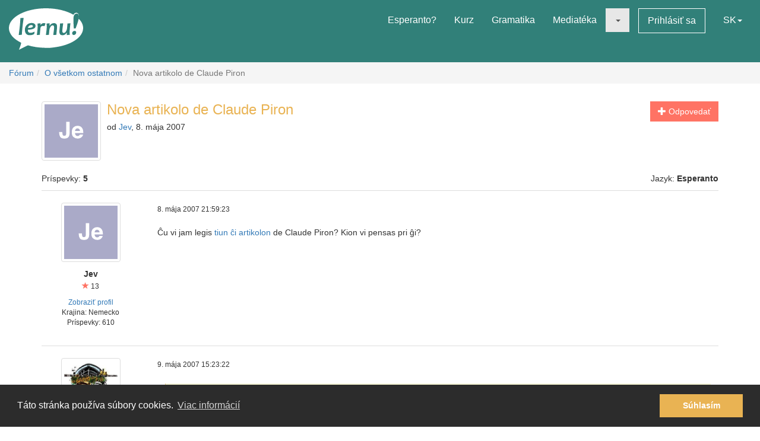

--- FILE ---
content_type: text/html; charset=utf-8
request_url: https://lernu.net/forumo/temo/789?hl=sk
body_size: 9463
content:


<!DOCTYPE html>
<html dir="ltr" lang="sk">

<head>
    <meta charset="utf-8">
    <meta name="viewport" content="width=device-width, initial-scale=1, shrink-to-fit=no">
    <meta name="language" content="sk" />
    <meta name="keywords" content="kurz esperanta, lernu, esperanto, kurz esperanta online, zadarmo, esperantský slovník, preklad, jazyk">
    <meta name="description" content="Viacjazyčná stránka na výučbu medzinárodného jazyka esperanto">

    <meta property="og:url" content="https://lernu.net/forumo/temo/789" />
    <meta property="og:site_name" content="lernu.net - Viacjazyčná stránka na výučbu medzinárodného jazyka esperanto">
    <meta property="og:title" content="Nova artikolo de Claude Piron / O všetkom ostatnom / Fórum" />
    <meta property="og:type" content="Website" />
    <meta property="og:description" content="Viacjazyčná stránka na výučbu medzinárodného jazyka esperanto" />
    <meta property="og:image" content="https://lernu.net/images/logos/lernu_net_logo_250px_72.png">

    <link rel="shortcut icon" href="/favicon.ico" />

    <link rel="canonical" href="https://lernu.net/forumo/temo/789" />
    <link rel="alternate" hreflang="x-default" href="https://lernu.net/forumo/temo/789?hl=eo" />
            <link rel="alternate" hreflang="ar" href="https://lernu.net/forumo/temo/789?hl=ar" />
            <link rel="alternate" hreflang="bg" href="https://lernu.net/forumo/temo/789?hl=bg" />
            <link rel="alternate" hreflang="ca" href="https://lernu.net/forumo/temo/789?hl=ca" />
            <link rel="alternate" hreflang="cs" href="https://lernu.net/forumo/temo/789?hl=cs" />
            <link rel="alternate" hreflang="da" href="https://lernu.net/forumo/temo/789?hl=da" />
            <link rel="alternate" hreflang="de" href="https://lernu.net/forumo/temo/789?hl=de" />
            <link rel="alternate" hreflang="en" href="https://lernu.net/forumo/temo/789?hl=en" />
            <link rel="alternate" hreflang="eo" href="https://lernu.net/forumo/temo/789?hl=eo" />
            <link rel="alternate" hreflang="es" href="https://lernu.net/forumo/temo/789?hl=es" />
            <link rel="alternate" hreflang="et" href="https://lernu.net/forumo/temo/789?hl=et" />
            <link rel="alternate" hreflang="fa" href="https://lernu.net/forumo/temo/789?hl=fa" />
            <link rel="alternate" hreflang="fi" href="https://lernu.net/forumo/temo/789?hl=fi" />
            <link rel="alternate" hreflang="fr" href="https://lernu.net/forumo/temo/789?hl=fr" />
            <link rel="alternate" hreflang="he" href="https://lernu.net/forumo/temo/789?hl=he" />
            <link rel="alternate" hreflang="hr" href="https://lernu.net/forumo/temo/789?hl=hr" />
            <link rel="alternate" hreflang="hu" href="https://lernu.net/forumo/temo/789?hl=hu" />
            <link rel="alternate" hreflang="id" href="https://lernu.net/forumo/temo/789?hl=id" />
            <link rel="alternate" hreflang="it" href="https://lernu.net/forumo/temo/789?hl=it" />
            <link rel="alternate" hreflang="ja" href="https://lernu.net/forumo/temo/789?hl=ja" />
            <link rel="alternate" hreflang="ka" href="https://lernu.net/forumo/temo/789?hl=ka" />
            <link rel="alternate" hreflang="ko" href="https://lernu.net/forumo/temo/789?hl=ko" />
            <link rel="alternate" hreflang="lt" href="https://lernu.net/forumo/temo/789?hl=lt" />
            <link rel="alternate" hreflang="nl" href="https://lernu.net/forumo/temo/789?hl=nl" />
            <link rel="alternate" hreflang="no" href="https://lernu.net/forumo/temo/789?hl=no" />
            <link rel="alternate" hreflang="pl" href="https://lernu.net/forumo/temo/789?hl=pl" />
            <link rel="alternate" hreflang="pt" href="https://lernu.net/forumo/temo/789?hl=pt" />
            <link rel="alternate" hreflang="rn" href="https://lernu.net/forumo/temo/789?hl=rn" />
            <link rel="alternate" hreflang="ro" href="https://lernu.net/forumo/temo/789?hl=ro" />
            <link rel="alternate" hreflang="ru" href="https://lernu.net/forumo/temo/789?hl=ru" />
            <link rel="alternate" hreflang="sk" href="https://lernu.net/forumo/temo/789?hl=sk" />
            <link rel="alternate" hreflang="sl" href="https://lernu.net/forumo/temo/789?hl=sl" />
            <link rel="alternate" hreflang="sr" href="https://lernu.net/forumo/temo/789?hl=sr" />
            <link rel="alternate" hreflang="sv" href="https://lernu.net/forumo/temo/789?hl=sv" />
            <link rel="alternate" hreflang="sw" href="https://lernu.net/forumo/temo/789?hl=sw" />
            <link rel="alternate" hreflang="uk" href="https://lernu.net/forumo/temo/789?hl=uk" />
            <link rel="alternate" hreflang="vi" href="https://lernu.net/forumo/temo/789?hl=vi" />
            <link rel="alternate" hreflang="zh-cn" href="https://lernu.net/forumo/temo/789?hl=zh-cn" />
            <link rel="alternate" hreflang="zh-tw" href="https://lernu.net/forumo/temo/789?hl=zh-tw" />
    
    <link rel="image_src" href="https://lernu.net/images/logos/lernu_net_logo_250px_72.png" />

    <link href="/assets/86c28a78/css/bootstrap.min.css" rel="stylesheet">
    <link href="/assets/42b66170/css/main.min.css" rel="stylesheet">
    
    <script>
        var SITE = {
            isAuth: false,
            i18n: {
                sourceLanguage: 'eo',
                targetLanguage: 'sk',
                orientation: 'ltr',
                strings: {
                    externalLinkConfirm: 'Usilujete sa otvoriť dokument alebo stránku, ktorá sa nachádza mimo našej stránky a mimo našej zodpovednosti. Kliknite nižšie, ak chcete v každom prípade ísť ďalej.'
                }
            },
            auth: {
                            },
            dict: {
                route: '/vortaro',
                dictionary: 'eo|sk',
                language: 'sk'
            },
            keyboard: false,
            request: {
                enableCsrfValidation: true,
                csrfTokenName: 'YII_CSRF_TOKEN',
                csrfToken: 'aGN3VnlobDNReDhqYVlJZWlyT3AxbkozVjRObEZSX3ZQwB8cK0qw0BoT1F-t2rJ52ggmbpqYskJuw9tF3lUPoQ=='
            },
            routes: {
                notifications: '/site/notifications',
                userSummary: '/uzanto/petoj'
            },
            utils: {}
        };
    </script>

        <script defer data-domain="lernu.net" src="https://analytics.sgaus.net/js/script.file-downloads.outbound-links.pageview-props.tagged-events.js"></script>
    <link rel="stylesheet" type="text/css" href="/assets/b0467558/cookieconsent.min.css" />
<title>Nova artikolo de Claude Piron / O všetkom ostatnom / Fórum - lernu.net</title>
</head>

<body class="translation">
    <noscript>Aby ste mohli používať túto stránku, musíte mať povolený JavaScript.</noscript>

    
<div id="wrapper">
    <a class="sr-only sr-only-focusable" href="#content">Späť na obsah</a>

    <header id="header">
        <nav class="menu navbar navbar-default">
            <div class="container-fluid">
                <!-- Brand and toggle get grouped for better mobile display -->
                <div class="navbar-header">
                    <button type="button" class="navbar-toggle collapsed" data-toggle="collapse" data-target="#main_menu" aria-expanded="false">
                        <span class="sr-only">Menu</span>
                        <span class="icon-bar"></span>
                        <span class="icon-bar"></span>
                        <span class="icon-bar"></span>
                    </button>
                    <a class="navbar-brand" href="/"><div class="logo icon svg-sprite svg"><svg xmlns="http://www.w3.org/2000/svg" id="logo_white"  viewBox="0 0 99.929 56.298"><path d="M99.93 26.805c0 11.985-14.666 22.138-34.897 25.568-9.257 1.417-9.257 1.417-16.898 1.22-8.093-.157-15.694-1.345-22.362-3.33-.463-.136-12.236 6.036-12.236 6.036s3.595-9.278 2.83-9.653C6.313 41.743 0 34.67 0 26.805 0 12 22.37 0 49.964 0 64.646 0 77.846 3.396 86.99 8.803c1.994-4.966 9.32-3.164 6.964 5.28 3.813 3.784 5.975 8.115 5.975 12.722zM15.374 13.27c0 2.945-.222 6.522-.663 10.73-.292 2.775-.613 5.46-.964 8.055-.35 2.596-.525 3.983-.525 4.168l4.193-.243c.15-2.99.49-6.982 1.02-11.98.238-2.21.518-4.46.84-6.742.325-2.284.487-3.7.487-4.25l-4.388.262zm19.005 7.704c-.948-.69-2.26-1.036-3.934-1.036-2.418 0-4.508.85-6.273 2.55-1.764 1.7-2.646 3.96-2.646 6.776 0 2.18.526 3.93 1.578 5.252 1.052 1.32 2.68 1.982 4.88 1.982 2.47 0 4.51-.56 6.12-1.684l.5-3.205c-1.975 1.11-3.826 1.667-5.55 1.667-1.32 0-2.24-.354-2.77-1.06-.53-.708-.793-1.773-.793-3.197 6.92-.13 10.377-1.804 10.377-5.02 0-1.304-.497-2.312-1.49-3.026zm-8.742 5.697c.25-1.26.783-2.228 1.604-2.902.82-.675 1.688-1.013 2.604-1.013 1.61 0 2.414.522 2.414 1.57 0 1.48-2.208 2.26-6.622 2.346zm21.19-6.553c-1.575 0-2.912.777-4.013 2.332h-.242c0-.714-.033-1.425-.1-2.14l-4.013.407c.172 1.628.258 3.012.258 4.143 0 1.966-.377 5.742-1.133 11.333l4.063-.162c.184-2.644.448-5.594.794-8.855.227-2.145 1.316-3.22 3.27-3.22.787 0 1.542.107 2.266.322l1.278-3.805c-.873-.237-1.682-.355-2.427-.355zm13.84.014c-2.47 0-4.337 1.13-5.6 3.386h-.227c0-1.22-.036-2.288-.11-3.206l-4.018.406c.173 1.628.26 3.012.26 4.143 0 1.965-.377 5.74-1.132 11.332l4.062-.162c.118-1.846.297-3.928.534-6.248.184-1.847.718-3.41 1.602-4.696.885-1.283 1.798-1.925 2.735-1.925.758 0 1.296.217 1.622.648.323.43.484 1.208.484 2.33 0 1.06-.18 2.868-.535 5.43-.357 2.565-.536 4.105-.536 4.625l4.178-.16c0-1.21.144-3.12.436-5.733.29-2.612.436-4.393.436-5.343 0-3.216-1.396-4.826-4.192-4.826zm18.1.52c0 1.156-.153 3.23-.455 6.233-.18 1.845-.714 3.408-1.6 4.686-.888 1.28-1.796 1.918-2.737 1.918-.744 0-1.268-.227-1.58-.68-.305-.453-.46-1.246-.46-2.38 0-1.057.185-2.876.55-5.454.366-2.58.553-4.13.553-4.646l-4.21.322c0 1.208-.144 3.118-.43 5.724-.286 2.607-.428 4.385-.428 5.333 0 3.216 1.39 4.824 4.175 4.824 2.472 0 4.318-1.127 5.537-3.382h.23c0 1.263.028 2.33.094 3.204l3.982-.452c-.174-1.305-.26-2.527-.26-3.66 0-1.963.378-5.934 1.132-11.913l-4.093.323zm9.658 9.99c-.928 0-1.705.312-2.324.938-.62.626-.93 1.397-.93 2.316 0 .646.185 1.19.557 1.635.372.44.908.663 1.61.663.916 0 1.688-.325 2.314-.97.625-.65.94-1.434.94-2.35.002-1.49-.723-2.234-2.168-2.234zM91.24 7.2c-2.917 0-4.374 2.548-4.374 7.642 0 3.182.167 7.35.502 12.493h2.44c3-7.926 4.498-13.357 4.498-16.29 0-2.564-1.02-3.845-3.066-3.845z"/></svg></div></a>                </div>

                <!-- Collect the nav links, forms, and other content for toggling -->
                <div class="collapse navbar-collapse" id="main_menu">
                    <ul class="nav navbar-nav navbar-right" id="yw2">
<li><a href="/esperanto">Esperanto?</a></li>
<li><a href="/kurso/nakamura">Kurz</a></li>
<li><a href="/gramatiko">Gramatika</a></li>
<li><a href="/biblioteko">Mediatéka</a></li>
<li class="active"><a class="dropdown-toggle" data-toggle="dropdown" role="button" aria-haspopup="true" aria-expanded="false" href="#"><span class="caret"></span></a>
<ul class="dropdown-menu">
<li><a href="/instruado">Výukové materiály</a></li>
<li class="active"><a href="/forumo">Fórum</a></li>
</ul>
</li>
<li><a class="btn-sm btn-white" href="/ensaluti">Prihlásiť sa</a></li>
<li><a data-toggle="modal" data-target="#language_list" aria-haspopup="true" aria-expanded="false" href="#">SK<span class="caret"></span></a></li>
</ul>                </div><!-- /.navbar-collapse -->
            </div><!-- /.container-fluid -->
        </nav>
    </header>

    <div id="content" class="content">
        
    <section id="breadcrumbs" class="breadcrumbs-section">

        <ol class="breadcrumb">
<li><a href="/forumo">Fórum</a></li><li><a href="/forumo/8">O všetkom ostatnom</a></li><li class="active">Nova artikolo de Claude Piron</li></ol><!-- breadcrumbs -->
    </section>

<section class="section-sm">
    <div id="forum" class="container frame">
        <div class="row margin-bottom-sm">
    <div class="col-xs-4 col-xs-push-8 text-right">
                    <a class="btn btn-primary" href="/forumo/temo/789/1#addpost"><span class="glyphicon glyphicon-plus"> </span> Odpovedať</a>        
        
        
    </div>
    <div class="col-xs-8 col-xs-pull-4 media-list-title">
                    <img class="img-thumbnail img-left" style="max-width:100px;" src="https://static.sgaus.net//images/avatars/letters/helvetica//2/2e2041ac61199b05f7ffe779dd2195fe.svg" alt="" />                <h2 class="forum-title">Nova artikolo de Claude Piron</h2>
        <p class="desc">
            od <a class="userItem ajaxLink" data-method="get" data-js="{&quot;action&quot;:&quot;modal&quot;,&quot;target&quot;:&quot;#ajaxModal&quot;}" href="/uzanto/845/profilo">Jev</a>, 8. mája 2007        </p>
    </div>
</div>

<div class="row">
    <div class="col-xs-6">
        <p>Príspevky: <b>5</b></p>
    </div>
    <div class="col-xs-6 text-right">
        <p>Jazyk: <b>Esperanto</b></p>
    </div>
</div>

<div id="yw0" class="list-view">
<div class="items">

<div class="forum-item " id="p7988">
    <div class="row">
        <div class="hidden-xs col-sm-2 forum-item-author">
            <div class="text-center">
            <img class="img-thumbnail" style="max-width:100px;" src="https://static.sgaus.net//images/avatars/letters/helvetica//2/2e2041ac61199b05f7ffe779dd2195fe.svg" alt="" />        <p class="margin-top-xs">
        <b>Jev</b><br>
        <span class="user-rating">
            <small><span class="user-rating-icon glyphicon glyphicon-star"></span> 13</small>
        </span>
    </p>

    <ul class="small list-unstyled">
                    <li><a class="userItem ajaxLink" data-method="get" data-js="{&quot;action&quot;:&quot;modal&quot;,&quot;target&quot;:&quot;#ajaxModal&quot;}" href="/uzanto/845/profilo">Zobraziť profil</a></li>
                            <li>Krajina:
                Nemecko</li>
                <li>
            Príspevky:            610        </li>
    </ul>
</div>        </div>
        <div class="col-xs-12 col-sm-10">
            <div class="row">
                <div class="col-xs-8">
                    <p>
                        <span class="visible-xs"><b>Jev</b> <small>(<a class="userItem ajaxLink" data-method="get" data-js="{&quot;action&quot;:&quot;modal&quot;,&quot;target&quot;:&quot;#ajaxModal&quot;}" href="/uzanto/845/profilo">Zobraziť profil</a>)</small></span>
                        <span class="small">8. mája 2007 21:59:23</span>
                    </p>
                </div>
                <div class="col-xs-4 forum-item-tools">
                                    </div>
            </div>

            <div class="forum-text bbcode">
                <p>
                                                                            <div dir="ltr">
                    Ĉu vi jam legis <a  target="_blank" href="http://claudepiron.free.fr/articlesenesperanto/lingvoj2.htm">tiun ĉi artikolon</a> de Claude Piron? Kion vi pensas pri ĝi?                </div>
                        </p>
            </div>

        </div>
    </div>
</div>


<div class="forum-item " id="p8066">
    <div class="row">
        <div class="hidden-xs col-sm-2 forum-item-author">
            <div class="text-center">
            <img class="img-thumbnail" style="max-width:100px;" src="/upload/photos/200_200/ea/ea972c7b9fc29853e1d462eb7b12012c_1717081220.jpg" alt="" />        <p class="margin-top-xs">
        <b>Mendacapote</b><br>
        <span class="user-rating">
            <small><span class="user-rating-icon glyphicon glyphicon-star"></span> 3</small>
        </span>
    </p>

    <ul class="small list-unstyled">
                    <li><a class="userItem ajaxLink" data-method="get" data-js="{&quot;action&quot;:&quot;modal&quot;,&quot;target&quot;:&quot;#ajaxModal&quot;}" href="/uzanto/25216/profilo">Zobraziť profil</a></li>
                            <li>Krajina:
                Brazília</li>
                <li>
            Príspevky:            238        </li>
    </ul>
</div>        </div>
        <div class="col-xs-12 col-sm-10">
            <div class="row">
                <div class="col-xs-8">
                    <p>
                        <span class="visible-xs"><b>Mendacapote</b> <small>(<a class="userItem ajaxLink" data-method="get" data-js="{&quot;action&quot;:&quot;modal&quot;,&quot;target&quot;:&quot;#ajaxModal&quot;}" href="/uzanto/25216/profilo">Zobraziť profil</a>)</small></span>
                        <span class="small">9. mája 2007 15:23:22</span>
                    </p>
                </div>
                <div class="col-xs-4 forum-item-tools">
                                    </div>
            </div>

            <div class="forum-text bbcode">
                <p>
                                                                            <div dir="ltr">
                    <blockquote>ĉu mi estus tia afaziulo, se mi parolus Esperante?</blockquote>Legu bone! Ĉu vi regas la anglan? Ĉu vi regas alian ligvon ajn krome la rusan? Esperante vi neniam estus afaziulo, supozante ke vi kompreneble atingus “maturan nivelon”. Almenaŭ tion Claude Piron pensas. <img src="/images/smileys/okulumo.gif" alt="okulumo.gif" />                </div>
                        </p>
            </div>

        </div>
    </div>
</div>


<div class="forum-item " id="p8446">
    <div class="row">
        <div class="hidden-xs col-sm-2 forum-item-author">
            <div class="text-center">
            <img class="img-thumbnail" style="max-width:100px;" src="/upload/photos/200_200/c8/c8b29c948d23e164cc441ae9e4d14ea6_1717081259.jpg" alt="" />        <p class="margin-top-xs">
        <b>tsk</b><br>
        <span class="user-rating">
            <small><span class="user-rating-icon glyphicon glyphicon-star"></span> 0</small>
        </span>
    </p>

    <ul class="small list-unstyled">
                    <li><a class="userItem ajaxLink" data-method="get" data-js="{&quot;action&quot;:&quot;modal&quot;,&quot;target&quot;:&quot;#ajaxModal&quot;}" href="/uzanto/31049/profilo">Zobraziť profil</a></li>
                            <li>Krajina:
                Dánsko</li>
                <li>
            Príspevky:            13        </li>
    </ul>
</div>        </div>
        <div class="col-xs-12 col-sm-10">
            <div class="row">
                <div class="col-xs-8">
                    <p>
                        <span class="visible-xs"><b>tsk</b> <small>(<a class="userItem ajaxLink" data-method="get" data-js="{&quot;action&quot;:&quot;modal&quot;,&quot;target&quot;:&quot;#ajaxModal&quot;}" href="/uzanto/31049/profilo">Zobraziť profil</a>)</small></span>
                        <span class="small">15. mája 2007 15:31:17</span>
                    </p>
                </div>
                <div class="col-xs-4 forum-item-tools">
                                    </div>
            </div>

            <div class="forum-text bbcode">
                <p>
                                                                            <div dir="ltr">
                    Claude Piron<br />
<br />
Ĉu la tuta mondo suferas pro afazio?<br />
<br />
Prelego (forme reverkita) prezentita dum la Printempa Semajno Internacia en Bonn la 3-an de aprilo 2007, kaj dum la SES-Tago en Ĝenevo la 28-an de la sama monato de la sama jaro.....<br />
<br />
<span style="color:#FF0000;">Mi mallongigis vian mesaĝon. <img src="/images/smileys/rideto.gif" alt="rideto.gif" /> Ne necesas publikigi ĉi tie la tutan tekston de Claude Piron, en la komenco aperas ligilo al la tuta teksto kaj tio sufiĉas.</span><br />
<br />
OK! mi nur volis uzas la vortaro                </div>
                        </p>
            </div>

        </div>
    </div>
</div>


<div class="forum-item " id="p8448">
    <div class="row">
        <div class="hidden-xs col-sm-2 forum-item-author">
            <div class="text-center">
            <img class="img-thumbnail" style="max-width:100px;" src="/upload/photos/200_200/c8/c8b29c948d23e164cc441ae9e4d14ea6_1717081259.jpg" alt="" />        <p class="margin-top-xs">
        <b>tsk</b><br>
        <span class="user-rating">
            <small><span class="user-rating-icon glyphicon glyphicon-star"></span> 0</small>
        </span>
    </p>

    <ul class="small list-unstyled">
                    <li><a class="userItem ajaxLink" data-method="get" data-js="{&quot;action&quot;:&quot;modal&quot;,&quot;target&quot;:&quot;#ajaxModal&quot;}" href="/uzanto/31049/profilo">Zobraziť profil</a></li>
                            <li>Krajina:
                Dánsko</li>
                <li>
            Príspevky:            13        </li>
    </ul>
</div>        </div>
        <div class="col-xs-12 col-sm-10">
            <div class="row">
                <div class="col-xs-8">
                    <p>
                        <span class="visible-xs"><b>tsk</b> <small>(<a class="userItem ajaxLink" data-method="get" data-js="{&quot;action&quot;:&quot;modal&quot;,&quot;target&quot;:&quot;#ajaxModal&quot;}" href="/uzanto/31049/profilo">Zobraziť profil</a>)</small></span>
                        <span class="small">15. mája 2007 15:46:24</span>
                    </p>
                </div>
                <div class="col-xs-4 forum-item-tools">
                                    </div>
            </div>

            <div class="forum-text bbcode">
                <p>
                                                                            <div dir="ltr">
                    <blockquote><small>tsk:</small>Claude Piron<br />
<br />
Ĉu la tuta mondo suferas pro afazio?<br />
<br />
Prelego (forme reverkita) prezentita dum la Printempa Semajno Internacia en Bonn la 3-an de aprilo 2007, kaj dum la SES-Tago en Ĝenevo la 28-an de la sama monato de la sama jaro.....<br />
<br />
<span style="color:#FF0000;">Mi mallongigis vian mesaĝon. <img src="/images/smileys/rideto.gif" alt="rideto.gif" /> Ne necesas publikigi ĉi tie la tutan tekston de Claude Piron, en la komenco aperas ligilo al la tuta teksto kaj tio sufiĉas.</span><br />
<br />
OK! mi nur volis uzi la vortaro</blockquote>                </div>
                        </p>
            </div>

        </div>
    </div>
</div>


<div class="forum-item " id="p8449">
    <div class="row">
        <div class="hidden-xs col-sm-2 forum-item-author">
            <div class="text-center">
            <img class="img-thumbnail" style="max-width:100px;" src="https://static.sgaus.net//images/avatars/letters/helvetica//2/2e2041ac61199b05f7ffe779dd2195fe.svg" alt="" />        <p class="margin-top-xs">
        <b>Jev</b><br>
        <span class="user-rating">
            <small><span class="user-rating-icon glyphicon glyphicon-star"></span> 13</small>
        </span>
    </p>

    <ul class="small list-unstyled">
                    <li><a class="userItem ajaxLink" data-method="get" data-js="{&quot;action&quot;:&quot;modal&quot;,&quot;target&quot;:&quot;#ajaxModal&quot;}" href="/uzanto/845/profilo">Zobraziť profil</a></li>
                            <li>Krajina:
                Nemecko</li>
                <li>
            Príspevky:            610        </li>
    </ul>
</div>        </div>
        <div class="col-xs-12 col-sm-10">
            <div class="row">
                <div class="col-xs-8">
                    <p>
                        <span class="visible-xs"><b>Jev</b> <small>(<a class="userItem ajaxLink" data-method="get" data-js="{&quot;action&quot;:&quot;modal&quot;,&quot;target&quot;:&quot;#ajaxModal&quot;}" href="/uzanto/845/profilo">Zobraziť profil</a>)</small></span>
                        <span class="small">15. mája 2007 15:51:27</span>
                    </p>
                </div>
                <div class="col-xs-4 forum-item-tools">
                                    </div>
            </div>

            <div class="forum-text bbcode">
                <p>
                                                                            <div dir="ltr">
                    <blockquote><small>tsk:</small>mi nur volis uzi la vortaro</blockquote>Klaras. <img src="/images/smileys/rideto.gif" alt="rideto.gif" /> Sed la paĝo iĝis tro longa kaj peza kaj tio ne estas tre bona.                </div>
                        </p>
            </div>

        </div>
    </div>
</div>

    </div>
<nav class='text-center content-item'></nav><div class="keys" style="display:none" title="/forumo/temo/789?hl=sk"><span>7988</span><span>8066</span><span>8446</span><span>8448</span><span>8449</span></div>
</div>    </div>
</section>

    </div><!-- content -->

    <footer id="footer">
    <div class="section-sm">
        <div class="container frame">
            <nav class="menu navbar navbar-default">
                <div class="container-fluid">

                    <div class="nav navbar-nav navbar-left">
                            <button class="btn btn-white" type="button" data-toggle="modal" data-target="#language_list" aria-haspopup="true" aria-expanded="false">
        Slovenčina <span class="caret"></span>
    </button>
                    </div>

                    <ul class="nav navbar-nav navbar-right" id="yw3">
<li><a href="/pri_ni">O nás</a></li>
<li><a href="/teamo">Tím</a></li>
<li><a href="/subteno">Podporte nás</a></li>
<li><a href="/libro">Libro</a></li>
<li><a href="/privateco">Zásady ochrany osobných údajov</a></li>
<li><a href="/reguloj">Podmienky používania</a></li>
<li><a href="/kontaktoj">Spojte sa s nami</a></li>
</ul>
                </div><!-- /.container-fluid -->
            </nav>
            <div class="social text-center">
                <ul class="list-inline">
                    <li>
                        <a href="https://facebook.com/lernu.net"><div class="icon svg-sprite svg facebook"><svg xmlns="http://www.w3.org/2000/svg" id="icon-facebook" viewBox="0 0 35 35"><path d="M35 3.646v27.708C35 33.368 33.368 35 31.354 35h-8.02V21.875h4.374l1.093-5.833h-5.467l.136-2.985c0-1.45.382-2.29 2.335-2.29h3.102l.697-5.22s-3.316-.442-5.268-.442c-4.387 0-6.926 2.925-6.926 7.428l.09 3.51h-4.376v5.832H17.5V35H3.646C1.632 35 0 33.368 0 31.354V3.646C0 1.632 1.632 0 3.646 0h27.708C33.368 0 35 1.632 35 3.646"/></svg></div></a>                    </li>
                    <li>
                        <a href="https://twitter.com/lernu_net"><div class="icon svg-sprite svg twitter"><svg xmlns="http://www.w3.org/2000/svg" id="icon-twitter" viewBox="0 0 35 35.001"><path d="M31.354 0H3.646C1.64 0 0 1.64 0 3.646v27.708C0 33.36 1.64 35 3.646 35h27.71C33.36 35 35 33.36 35 31.355V3.646C35 1.64 33.36 0 31.355 0m-3.437 12.99c.01.225.016.452.016.68 0 6.91-5.26 14.874-14.876 14.874-2.954 0-5.7-.863-8.014-2.35.41.048.825.074 1.248.074 2.45 0 4.704-.836 6.493-2.237-2.288-.04-4.218-1.553-4.884-3.63.32.063.646.09.983.09.477 0 .938-.063 1.377-.18-2.392-.48-4.194-2.593-4.194-5.128v-.064c.705.39 1.51.628 2.368.65-1.402-.935-2.326-2.536-2.326-4.348 0-.958.258-1.858.708-2.63 2.578 3.164 6.43 5.246 10.777 5.464-.09-.384-.136-.782-.136-1.193 0-2.883 2.342-5.224 5.23-5.224 1.503 0 2.86.633 3.814 1.65 1.192-.234 2.312-.67 3.32-1.27-.39 1.223-1.22 2.247-2.298 2.893 1.06-.124 2.064-.406 3.003-.823-.702 1.045-1.587 1.966-2.608 2.704"/></svg></div></a>                    </li>
                                    </ul>
            </div>
            <p class="text-center" dir="ltr">
                <small>© 2002-2026 lernu.net | <a class="white" href="/impressum">Impressum</a></small>
            </p>
        </div>
    </div>
</footer>

    <a class="sr-only sr-only-focusable" href="#header">Nahor</a>    </div><!-- wrapper -->

    <div id="language_list" class="modal fade bs-example-modal-lg" tabindex="-1" role="dialog">
    <div class="modal-dialog modal-lg">
        <div class="modal-content">
            <div class="modal-header">
                <button type="button" class="close" data-dismiss="modal" aria-label="Zatvoriť"><span aria-hidden="true">&times;</span></button>
                <h4 class="modal-title" id="myModalLabel">Vyberte si jazyk</h4>
            </div>
            <div class="modal-body">
                <div class="row">
                                            <div class="col-xs-6 col-md-3">
                            <ul class="nav list-unstyled">
                                                                    <li class="tr-out">
                                                                                    <a href="/forumo/temo/789?hl=ar">ar - <span dir="rtl">العربية</span> <small>37%</small></a>                                                                            </li>
                                                                    <li class="tr-pr">
                                                                                    <a href="/forumo/temo/789?hl=bg">bg - Български <small>80%</small></a>                                                                            </li>
                                                                    <li class="tr-up">
                                                                                    <a href="/forumo/temo/789?hl=ca">ca - Català <small>90%</small></a>                                                                            </li>
                                                                    <li class="tr-pr">
                                                                                    <a href="/forumo/temo/789?hl=cs">cs - Česky <small>77%</small></a>                                                                            </li>
                                                                    <li class="tr-pr">
                                                                                    <a href="/forumo/temo/789?hl=da">da - Dansk <small>77%</small></a>                                                                            </li>
                                                                    <li class="tr-up">
                                                                                    <a href="/forumo/temo/789?hl=de">de - Deutsch <small>100%</small></a>                                                                            </li>
                                                                    <li class="tr-up">
                                                                                    <a href="/forumo/temo/789?hl=en">en - English <small>100%</small></a>                                                                            </li>
                                                                    <li class="tr-up">
                                                                                    <a href="/forumo/temo/789?hl=eo">eo - Esperanto <small>100%</small></a>                                                                            </li>
                                                                    <li class="tr-pr">
                                                                                    <a href="/forumo/temo/789?hl=es">es - Español <small>88%</small></a>                                                                            </li>
                                                                    <li class="tr-up">
                                                                                    <a href="/forumo/temo/789?hl=et">et - Eesti <small>98%</small></a>                                                                            </li>
                                                            </ul>
                        </div>
                                            <div class="col-xs-6 col-md-3">
                            <ul class="nav list-unstyled">
                                                                    <li class="tr-up">
                                                                                    <a href="/forumo/temo/789?hl=fa">fa - <span dir="rtl">فارسی</span> <small>93%</small></a>                                                                            </li>
                                                                    <li class="tr-up">
                                                                                    <a href="/forumo/temo/789?hl=fi">fi - Suomi <small>93%</small></a>                                                                            </li>
                                                                    <li class="tr-up">
                                                                                    <a href="/forumo/temo/789?hl=fr">fr - Français <small>99%</small></a>                                                                            </li>
                                                                    <li class="tr-pr">
                                                                                    <a href="/forumo/temo/789?hl=he">he - <span dir="rtl">עברית</span> <small>80%</small></a>                                                                            </li>
                                                                    <li class="tr-pr">
                                                                                    <a href="/forumo/temo/789?hl=hr">hr - Hrvatski <small>81%</small></a>                                                                            </li>
                                                                    <li class="tr-up">
                                                                                    <a href="/forumo/temo/789?hl=hu">hu - Magyar <small>91%</small></a>                                                                            </li>
                                                                    <li class="tr-pr">
                                                                                    <a href="/forumo/temo/789?hl=id">id - Bahasa Indonesia <small>59%</small></a>                                                                            </li>
                                                                    <li class="tr-pr">
                                                                                    <a href="/forumo/temo/789?hl=it">it - Italiano <small>89%</small></a>                                                                            </li>
                                                                    <li class="tr-pr">
                                                                                    <a href="/forumo/temo/789?hl=ja">ja - 日本語 <small>81%</small></a>                                                                            </li>
                                                                    <li class="tr-pr">
                                                                                    <a href="/forumo/temo/789?hl=ka">ka - ქართული <small>80%</small></a>                                                                            </li>
                                                            </ul>
                        </div>
                                            <div class="col-xs-6 col-md-3">
                            <ul class="nav list-unstyled">
                                                                    <li class="tr-up">
                                                                                    <a href="/forumo/temo/789?hl=ko">ko - 한국어 <small>100%</small></a>                                                                            </li>
                                                                    <li class="tr-out">
                                                                                    <a href="/forumo/temo/789?hl=lt">lt - Lietuvių <small>43%</small></a>                                                                            </li>
                                                                    <li class="tr-up">
                                                                                    <a href="/forumo/temo/789?hl=nl">nl - Nederlands <small>100%</small></a>                                                                            </li>
                                                                    <li class="tr-pr">
                                                                                    <a href="/forumo/temo/789?hl=no">no - Norsk bokmål <small>80%</small></a>                                                                            </li>
                                                                    <li class="tr-pr">
                                                                                    <a href="/forumo/temo/789?hl=pl">pl - Polski <small>61%</small></a>                                                                            </li>
                                                                    <li class="tr-up">
                                                                                    <a href="/forumo/temo/789?hl=pt">pt - Português <small>94%</small></a>                                                                            </li>
                                                                    <li class="tr-pr">
                                                                                    <a href="/forumo/temo/789?hl=rn">rn - Kirundi <small>80%</small></a>                                                                            </li>
                                                                    <li class="tr-up">
                                                                                    <a href="/forumo/temo/789?hl=ro">ro - Română <small>99%</small></a>                                                                            </li>
                                                                    <li class="tr-up">
                                                                                    <a href="/forumo/temo/789?hl=ru">ru - Русский <small>99%</small></a>                                                                            </li>
                                                            </ul>
                        </div>
                                            <div class="col-xs-6 col-md-3">
                            <ul class="nav list-unstyled">
                                                                    <li class="tr-up">
                                                                                    <a href="/forumo/temo/789?hl=sk">sk - Slovenčina <small>99%</small></a>                                                                            </li>
                                                                    <li class="tr-up">
                                                                                    <a href="/forumo/temo/789?hl=sl">sl - Slovenščina <small>99%</small></a>                                                                            </li>
                                                                    <li class="tr-pr">
                                                                                    <a href="/forumo/temo/789?hl=sr">sr - Српски / srpski <small>80%</small></a>                                                                            </li>
                                                                    <li class="tr-pr">
                                                                                    <a href="/forumo/temo/789?hl=sv">sv - Svenska <small>77%</small></a>                                                                            </li>
                                                                    <li class="tr-pr">
                                                                                    <a href="/forumo/temo/789?hl=sw">sw - Kiswahili <small>80%</small></a>                                                                            </li>
                                                                    <li class="tr-up">
                                                                                    <a href="/forumo/temo/789?hl=uk">uk - Українська <small>99%</small></a>                                                                            </li>
                                                                    <li class="tr-out">
                                                                                    <a href="/forumo/temo/789?hl=vi">vi - Tiếng Việt <small>33%</small></a>                                                                            </li>
                                                                    <li class="tr-pr">
                                                                                    <a href="/forumo/temo/789?hl=zh-cn">zh-cn - 简体中文 <small>87%</small></a>                                                                            </li>
                                                                    <li class="tr-pr">
                                                                                    <a href="/forumo/temo/789?hl=zh-tw">zh-tw - 正體中文 <small>80%</small></a>                                                                            </li>
                                                            </ul>
                        </div>
                                    </div>

            </div>
            <div class="modal-footer">
                <p class="">Pomôžte nám preložiť portál! <a class="btn-sm btn-primary text-nowrap" href="/kunlaboro">Viac informácií</a>                    <!--                    -->                </p>
            </div>
        </div>
    </div>
</div>
    
    
    <div class="modal fade" id="ajaxModal" tabindex="-1" role="dialog" aria-hidden="true">
        <div class="modal-dialog" role="document">
            <div class="modal-content">
                <button type="button" class="close" data-dismiss="modal" aria-label="Close"><span aria-hidden="true">&times;</span></button>
                <div class="modal-body">
                    ...
                </div>
            </div>
        </div>
    </div>
    <script type="text/javascript" src="/assets/88af324f/jquery-2.2.4.min.js"></script>
    <script type="text/javascript" src="/assets/88af324f/popper-1.16.0.min.js"></script>
    <script type="text/javascript" src="/assets/88af324f/jquery-ui-1.11.4.min.js"></script>
    <script type="text/javascript" src="/assets/193ede11/jquery.ui.touch-punch.min.js"></script>
    <script type="text/javascript" src="/assets/86c28a78/js/bootstrap.min.js"></script>
    <script type="text/javascript" src="/assets/9047578f/jquery.jplayer.min.js"></script>
    <script type="text/javascript" src="/assets/42b66170/js/main.min.js"></script>
    <script type="text/javascript" src="/assets/d1ea997b/listview/jquery.yiilistview.js"></script>
<script type="text/javascript" src="/assets/b0467558/cookieconsent.min.js"></script>
<script type="text/javascript">
/*<![CDATA[*/
jQuery('#yw0').yiiListView({'ajaxUpdate':[],'ajaxVar':'ajax','pagerClass':'pagination','loadingClass':'list\x2Dview\x2Dloading','sorterClass':'sorter','enableHistory':false});

				                window.cookieconsent.initialise({
				                    "palette": {
				                        "popup": {
				                            "background": "#2c2c2c",
				                            "text": "#ffffff"
				                        },
				                        "button": {
				                            "background": "#e9b353",
				                            "text": "#ffff"
				                        }
				                    },
				                    "content": {
				                        "message": "Táto stránka používa súbory cookies.",
				                        "dismiss": "Súhlasím",
				                        "link": "Viac informácií",
				                        "href": "https://lernu.net/privateco"
				                    }
				                })
				        
/*]]>*/
</script>
</body>

</html>
